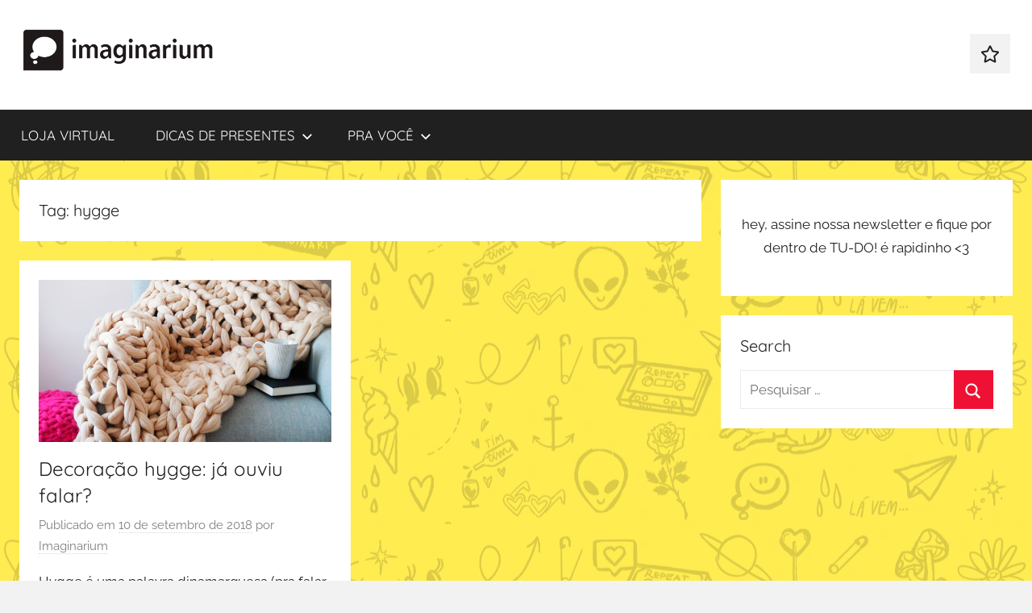

--- FILE ---
content_type: text/html; charset=UTF-8
request_url: https://blog.imaginarium.com.br/tag/hygge/
body_size: 33833
content:
<!DOCTYPE html>
<html lang="pt-BR">

<head>
<meta charset="UTF-8">
<meta name="viewport" content="width=device-width, initial-scale=1">
<link rel="profile" href="http://gmpg.org/xfn/11">

<meta name='robots' content='index, follow, max-image-preview:large, max-snippet:-1, max-video-preview:-1' />

	<!-- This site is optimized with the Yoast SEO plugin v21.5 - https://yoast.com/wordpress/plugins/seo/ -->
	<title>Arquivo de hygge - Blog da Imaginarium</title>
	<link rel="canonical" href="https://blog.imaginarium.com.br/tag/hygge/" />
	<meta property="og:locale" content="pt_BR" />
	<meta property="og:type" content="article" />
	<meta property="og:title" content="Arquivo de hygge - Blog da Imaginarium" />
	<meta property="og:url" content="https://blog.imaginarium.com.br/tag/hygge/" />
	<meta property="og:site_name" content="Blog da Imaginarium" />
	<meta name="twitter:card" content="summary_large_image" />
	<meta name="twitter:site" content="@sigaimaginarium" />
	<script type="application/ld+json" class="yoast-schema-graph">{"@context":"https://schema.org","@graph":[{"@type":"CollectionPage","@id":"https://blog.imaginarium.com.br/tag/hygge/","url":"https://blog.imaginarium.com.br/tag/hygge/","name":"Arquivo de hygge - Blog da Imaginarium","isPartOf":{"@id":"https://blog.imaginarium.com.br/#website"},"primaryImageOfPage":{"@id":"https://blog.imaginarium.com.br/tag/hygge/#primaryimage"},"image":{"@id":"https://blog.imaginarium.com.br/tag/hygge/#primaryimage"},"thumbnailUrl":"https://blog.imaginarium.com.br/wp-content/uploads/2018/01/maxi-trico-imaginarium-blog-1.png","breadcrumb":{"@id":"https://blog.imaginarium.com.br/tag/hygge/#breadcrumb"},"inLanguage":"pt-BR"},{"@type":"ImageObject","inLanguage":"pt-BR","@id":"https://blog.imaginarium.com.br/tag/hygge/#primaryimage","url":"https://blog.imaginarium.com.br/wp-content/uploads/2018/01/maxi-trico-imaginarium-blog-1.png","contentUrl":"https://blog.imaginarium.com.br/wp-content/uploads/2018/01/maxi-trico-imaginarium-blog-1.png","width":640,"height":354},{"@type":"BreadcrumbList","@id":"https://blog.imaginarium.com.br/tag/hygge/#breadcrumb","itemListElement":[{"@type":"ListItem","position":1,"name":"Início","item":"https://blog.imaginarium.com.br/"},{"@type":"ListItem","position":2,"name":"hygge"}]},{"@type":"WebSite","@id":"https://blog.imaginarium.com.br/#website","url":"https://blog.imaginarium.com.br/","name":"Blog da Imaginarium","description":"Encontre ideias incríveis e criativas de presentes no Blog da Imaginarium","publisher":{"@id":"https://blog.imaginarium.com.br/#organization"},"potentialAction":[{"@type":"SearchAction","target":{"@type":"EntryPoint","urlTemplate":"https://blog.imaginarium.com.br/?s={search_term_string}"},"query-input":"required name=search_term_string"}],"inLanguage":"pt-BR"},{"@type":"Organization","@id":"https://blog.imaginarium.com.br/#organization","name":"Imaginarium","url":"https://blog.imaginarium.com.br/","logo":{"@type":"ImageObject","inLanguage":"pt-BR","@id":"https://blog.imaginarium.com.br/#/schema/logo/image/","url":"https://blog.imaginarium.com.br/wp-content/uploads/2023/11/cropped-3-1-2.png","contentUrl":"https://blog.imaginarium.com.br/wp-content/uploads/2023/11/cropped-3-1-2.png","width":500,"height":119,"caption":"Imaginarium"},"image":{"@id":"https://blog.imaginarium.com.br/#/schema/logo/image/"},"sameAs":["https://www.facebook.com/sigaimaginarium","https://twitter.com/sigaimaginarium","https://www.instagram.com/sigaimaginarium/","https://www.youtube.com/user/sigaimaginarium"]}]}</script>
	<!-- / Yoast SEO plugin. -->


<link rel='dns-prefetch' href='//www.googletagmanager.com' />
<link rel="alternate" type="application/rss+xml" title="Feed para Blog da Imaginarium &raquo;" href="https://blog.imaginarium.com.br/feed/" />
<link rel="alternate" type="application/rss+xml" title="Feed de comentários para Blog da Imaginarium &raquo;" href="https://blog.imaginarium.com.br/comments/feed/" />
<link rel="alternate" type="application/rss+xml" title="Feed de tag para Blog da Imaginarium &raquo; hygge" href="https://blog.imaginarium.com.br/tag/hygge/feed/" />
<script type="text/javascript">
/* <![CDATA[ */
window._wpemojiSettings = {"baseUrl":"https:\/\/s.w.org\/images\/core\/emoji\/14.0.0\/72x72\/","ext":".png","svgUrl":"https:\/\/s.w.org\/images\/core\/emoji\/14.0.0\/svg\/","svgExt":".svg","source":{"concatemoji":"https:\/\/blog.imaginarium.com.br\/wp-includes\/js\/wp-emoji-release.min.js?ver=6.4.7"}};
/*! This file is auto-generated */
!function(i,n){var o,s,e;function c(e){try{var t={supportTests:e,timestamp:(new Date).valueOf()};sessionStorage.setItem(o,JSON.stringify(t))}catch(e){}}function p(e,t,n){e.clearRect(0,0,e.canvas.width,e.canvas.height),e.fillText(t,0,0);var t=new Uint32Array(e.getImageData(0,0,e.canvas.width,e.canvas.height).data),r=(e.clearRect(0,0,e.canvas.width,e.canvas.height),e.fillText(n,0,0),new Uint32Array(e.getImageData(0,0,e.canvas.width,e.canvas.height).data));return t.every(function(e,t){return e===r[t]})}function u(e,t,n){switch(t){case"flag":return n(e,"\ud83c\udff3\ufe0f\u200d\u26a7\ufe0f","\ud83c\udff3\ufe0f\u200b\u26a7\ufe0f")?!1:!n(e,"\ud83c\uddfa\ud83c\uddf3","\ud83c\uddfa\u200b\ud83c\uddf3")&&!n(e,"\ud83c\udff4\udb40\udc67\udb40\udc62\udb40\udc65\udb40\udc6e\udb40\udc67\udb40\udc7f","\ud83c\udff4\u200b\udb40\udc67\u200b\udb40\udc62\u200b\udb40\udc65\u200b\udb40\udc6e\u200b\udb40\udc67\u200b\udb40\udc7f");case"emoji":return!n(e,"\ud83e\udef1\ud83c\udffb\u200d\ud83e\udef2\ud83c\udfff","\ud83e\udef1\ud83c\udffb\u200b\ud83e\udef2\ud83c\udfff")}return!1}function f(e,t,n){var r="undefined"!=typeof WorkerGlobalScope&&self instanceof WorkerGlobalScope?new OffscreenCanvas(300,150):i.createElement("canvas"),a=r.getContext("2d",{willReadFrequently:!0}),o=(a.textBaseline="top",a.font="600 32px Arial",{});return e.forEach(function(e){o[e]=t(a,e,n)}),o}function t(e){var t=i.createElement("script");t.src=e,t.defer=!0,i.head.appendChild(t)}"undefined"!=typeof Promise&&(o="wpEmojiSettingsSupports",s=["flag","emoji"],n.supports={everything:!0,everythingExceptFlag:!0},e=new Promise(function(e){i.addEventListener("DOMContentLoaded",e,{once:!0})}),new Promise(function(t){var n=function(){try{var e=JSON.parse(sessionStorage.getItem(o));if("object"==typeof e&&"number"==typeof e.timestamp&&(new Date).valueOf()<e.timestamp+604800&&"object"==typeof e.supportTests)return e.supportTests}catch(e){}return null}();if(!n){if("undefined"!=typeof Worker&&"undefined"!=typeof OffscreenCanvas&&"undefined"!=typeof URL&&URL.createObjectURL&&"undefined"!=typeof Blob)try{var e="postMessage("+f.toString()+"("+[JSON.stringify(s),u.toString(),p.toString()].join(",")+"));",r=new Blob([e],{type:"text/javascript"}),a=new Worker(URL.createObjectURL(r),{name:"wpTestEmojiSupports"});return void(a.onmessage=function(e){c(n=e.data),a.terminate(),t(n)})}catch(e){}c(n=f(s,u,p))}t(n)}).then(function(e){for(var t in e)n.supports[t]=e[t],n.supports.everything=n.supports.everything&&n.supports[t],"flag"!==t&&(n.supports.everythingExceptFlag=n.supports.everythingExceptFlag&&n.supports[t]);n.supports.everythingExceptFlag=n.supports.everythingExceptFlag&&!n.supports.flag,n.DOMReady=!1,n.readyCallback=function(){n.DOMReady=!0}}).then(function(){return e}).then(function(){var e;n.supports.everything||(n.readyCallback(),(e=n.source||{}).concatemoji?t(e.concatemoji):e.wpemoji&&e.twemoji&&(t(e.twemoji),t(e.wpemoji)))}))}((window,document),window._wpemojiSettings);
/* ]]> */
</script>
<link rel='stylesheet' id='donovan-theme-fonts-css' href='https://blog.imaginarium.com.br/wp-content/fonts/df4217274b4b685694b3c5df0e46f7aa.css?ver=20201110' type='text/css' media='all' />
<style id='wp-emoji-styles-inline-css' type='text/css'>

	img.wp-smiley, img.emoji {
		display: inline !important;
		border: none !important;
		box-shadow: none !important;
		height: 1em !important;
		width: 1em !important;
		margin: 0 0.07em !important;
		vertical-align: -0.1em !important;
		background: none !important;
		padding: 0 !important;
	}
</style>
<link rel='stylesheet' id='wp-block-library-css' href='https://blog.imaginarium.com.br/wp-includes/css/dist/block-library/style.min.css?ver=6.4.7' type='text/css' media='all' />
<style id='classic-theme-styles-inline-css' type='text/css'>
/*! This file is auto-generated */
.wp-block-button__link{color:#fff;background-color:#32373c;border-radius:9999px;box-shadow:none;text-decoration:none;padding:calc(.667em + 2px) calc(1.333em + 2px);font-size:1.125em}.wp-block-file__button{background:#32373c;color:#fff;text-decoration:none}
</style>
<style id='global-styles-inline-css' type='text/css'>
body{--wp--preset--color--black: #000000;--wp--preset--color--cyan-bluish-gray: #abb8c3;--wp--preset--color--white: #ffffff;--wp--preset--color--pale-pink: #f78da7;--wp--preset--color--vivid-red: #cf2e2e;--wp--preset--color--luminous-vivid-orange: #ff6900;--wp--preset--color--luminous-vivid-amber: #fcb900;--wp--preset--color--light-green-cyan: #7bdcb5;--wp--preset--color--vivid-green-cyan: #00d084;--wp--preset--color--pale-cyan-blue: #8ed1fc;--wp--preset--color--vivid-cyan-blue: #0693e3;--wp--preset--color--vivid-purple: #9b51e0;--wp--preset--color--primary: #ee1133;--wp--preset--color--secondary: #d5001a;--wp--preset--color--tertiary: #bb0000;--wp--preset--color--accent: #1153ee;--wp--preset--color--highlight: #eedc11;--wp--preset--color--light-gray: #f2f2f2;--wp--preset--color--gray: #666666;--wp--preset--color--dark-gray: #202020;--wp--preset--gradient--vivid-cyan-blue-to-vivid-purple: linear-gradient(135deg,rgba(6,147,227,1) 0%,rgb(155,81,224) 100%);--wp--preset--gradient--light-green-cyan-to-vivid-green-cyan: linear-gradient(135deg,rgb(122,220,180) 0%,rgb(0,208,130) 100%);--wp--preset--gradient--luminous-vivid-amber-to-luminous-vivid-orange: linear-gradient(135deg,rgba(252,185,0,1) 0%,rgba(255,105,0,1) 100%);--wp--preset--gradient--luminous-vivid-orange-to-vivid-red: linear-gradient(135deg,rgba(255,105,0,1) 0%,rgb(207,46,46) 100%);--wp--preset--gradient--very-light-gray-to-cyan-bluish-gray: linear-gradient(135deg,rgb(238,238,238) 0%,rgb(169,184,195) 100%);--wp--preset--gradient--cool-to-warm-spectrum: linear-gradient(135deg,rgb(74,234,220) 0%,rgb(151,120,209) 20%,rgb(207,42,186) 40%,rgb(238,44,130) 60%,rgb(251,105,98) 80%,rgb(254,248,76) 100%);--wp--preset--gradient--blush-light-purple: linear-gradient(135deg,rgb(255,206,236) 0%,rgb(152,150,240) 100%);--wp--preset--gradient--blush-bordeaux: linear-gradient(135deg,rgb(254,205,165) 0%,rgb(254,45,45) 50%,rgb(107,0,62) 100%);--wp--preset--gradient--luminous-dusk: linear-gradient(135deg,rgb(255,203,112) 0%,rgb(199,81,192) 50%,rgb(65,88,208) 100%);--wp--preset--gradient--pale-ocean: linear-gradient(135deg,rgb(255,245,203) 0%,rgb(182,227,212) 50%,rgb(51,167,181) 100%);--wp--preset--gradient--electric-grass: linear-gradient(135deg,rgb(202,248,128) 0%,rgb(113,206,126) 100%);--wp--preset--gradient--midnight: linear-gradient(135deg,rgb(2,3,129) 0%,rgb(40,116,252) 100%);--wp--preset--font-size--small: 13px;--wp--preset--font-size--medium: 20px;--wp--preset--font-size--large: 36px;--wp--preset--font-size--x-large: 42px;--wp--preset--spacing--20: 0.44rem;--wp--preset--spacing--30: 0.67rem;--wp--preset--spacing--40: 1rem;--wp--preset--spacing--50: 1.5rem;--wp--preset--spacing--60: 2.25rem;--wp--preset--spacing--70: 3.38rem;--wp--preset--spacing--80: 5.06rem;--wp--preset--shadow--natural: 6px 6px 9px rgba(0, 0, 0, 0.2);--wp--preset--shadow--deep: 12px 12px 50px rgba(0, 0, 0, 0.4);--wp--preset--shadow--sharp: 6px 6px 0px rgba(0, 0, 0, 0.2);--wp--preset--shadow--outlined: 6px 6px 0px -3px rgba(255, 255, 255, 1), 6px 6px rgba(0, 0, 0, 1);--wp--preset--shadow--crisp: 6px 6px 0px rgba(0, 0, 0, 1);}:where(.is-layout-flex){gap: 0.5em;}:where(.is-layout-grid){gap: 0.5em;}body .is-layout-flow > .alignleft{float: left;margin-inline-start: 0;margin-inline-end: 2em;}body .is-layout-flow > .alignright{float: right;margin-inline-start: 2em;margin-inline-end: 0;}body .is-layout-flow > .aligncenter{margin-left: auto !important;margin-right: auto !important;}body .is-layout-constrained > .alignleft{float: left;margin-inline-start: 0;margin-inline-end: 2em;}body .is-layout-constrained > .alignright{float: right;margin-inline-start: 2em;margin-inline-end: 0;}body .is-layout-constrained > .aligncenter{margin-left: auto !important;margin-right: auto !important;}body .is-layout-constrained > :where(:not(.alignleft):not(.alignright):not(.alignfull)){max-width: var(--wp--style--global--content-size);margin-left: auto !important;margin-right: auto !important;}body .is-layout-constrained > .alignwide{max-width: var(--wp--style--global--wide-size);}body .is-layout-flex{display: flex;}body .is-layout-flex{flex-wrap: wrap;align-items: center;}body .is-layout-flex > *{margin: 0;}body .is-layout-grid{display: grid;}body .is-layout-grid > *{margin: 0;}:where(.wp-block-columns.is-layout-flex){gap: 2em;}:where(.wp-block-columns.is-layout-grid){gap: 2em;}:where(.wp-block-post-template.is-layout-flex){gap: 1.25em;}:where(.wp-block-post-template.is-layout-grid){gap: 1.25em;}.has-black-color{color: var(--wp--preset--color--black) !important;}.has-cyan-bluish-gray-color{color: var(--wp--preset--color--cyan-bluish-gray) !important;}.has-white-color{color: var(--wp--preset--color--white) !important;}.has-pale-pink-color{color: var(--wp--preset--color--pale-pink) !important;}.has-vivid-red-color{color: var(--wp--preset--color--vivid-red) !important;}.has-luminous-vivid-orange-color{color: var(--wp--preset--color--luminous-vivid-orange) !important;}.has-luminous-vivid-amber-color{color: var(--wp--preset--color--luminous-vivid-amber) !important;}.has-light-green-cyan-color{color: var(--wp--preset--color--light-green-cyan) !important;}.has-vivid-green-cyan-color{color: var(--wp--preset--color--vivid-green-cyan) !important;}.has-pale-cyan-blue-color{color: var(--wp--preset--color--pale-cyan-blue) !important;}.has-vivid-cyan-blue-color{color: var(--wp--preset--color--vivid-cyan-blue) !important;}.has-vivid-purple-color{color: var(--wp--preset--color--vivid-purple) !important;}.has-black-background-color{background-color: var(--wp--preset--color--black) !important;}.has-cyan-bluish-gray-background-color{background-color: var(--wp--preset--color--cyan-bluish-gray) !important;}.has-white-background-color{background-color: var(--wp--preset--color--white) !important;}.has-pale-pink-background-color{background-color: var(--wp--preset--color--pale-pink) !important;}.has-vivid-red-background-color{background-color: var(--wp--preset--color--vivid-red) !important;}.has-luminous-vivid-orange-background-color{background-color: var(--wp--preset--color--luminous-vivid-orange) !important;}.has-luminous-vivid-amber-background-color{background-color: var(--wp--preset--color--luminous-vivid-amber) !important;}.has-light-green-cyan-background-color{background-color: var(--wp--preset--color--light-green-cyan) !important;}.has-vivid-green-cyan-background-color{background-color: var(--wp--preset--color--vivid-green-cyan) !important;}.has-pale-cyan-blue-background-color{background-color: var(--wp--preset--color--pale-cyan-blue) !important;}.has-vivid-cyan-blue-background-color{background-color: var(--wp--preset--color--vivid-cyan-blue) !important;}.has-vivid-purple-background-color{background-color: var(--wp--preset--color--vivid-purple) !important;}.has-black-border-color{border-color: var(--wp--preset--color--black) !important;}.has-cyan-bluish-gray-border-color{border-color: var(--wp--preset--color--cyan-bluish-gray) !important;}.has-white-border-color{border-color: var(--wp--preset--color--white) !important;}.has-pale-pink-border-color{border-color: var(--wp--preset--color--pale-pink) !important;}.has-vivid-red-border-color{border-color: var(--wp--preset--color--vivid-red) !important;}.has-luminous-vivid-orange-border-color{border-color: var(--wp--preset--color--luminous-vivid-orange) !important;}.has-luminous-vivid-amber-border-color{border-color: var(--wp--preset--color--luminous-vivid-amber) !important;}.has-light-green-cyan-border-color{border-color: var(--wp--preset--color--light-green-cyan) !important;}.has-vivid-green-cyan-border-color{border-color: var(--wp--preset--color--vivid-green-cyan) !important;}.has-pale-cyan-blue-border-color{border-color: var(--wp--preset--color--pale-cyan-blue) !important;}.has-vivid-cyan-blue-border-color{border-color: var(--wp--preset--color--vivid-cyan-blue) !important;}.has-vivid-purple-border-color{border-color: var(--wp--preset--color--vivid-purple) !important;}.has-vivid-cyan-blue-to-vivid-purple-gradient-background{background: var(--wp--preset--gradient--vivid-cyan-blue-to-vivid-purple) !important;}.has-light-green-cyan-to-vivid-green-cyan-gradient-background{background: var(--wp--preset--gradient--light-green-cyan-to-vivid-green-cyan) !important;}.has-luminous-vivid-amber-to-luminous-vivid-orange-gradient-background{background: var(--wp--preset--gradient--luminous-vivid-amber-to-luminous-vivid-orange) !important;}.has-luminous-vivid-orange-to-vivid-red-gradient-background{background: var(--wp--preset--gradient--luminous-vivid-orange-to-vivid-red) !important;}.has-very-light-gray-to-cyan-bluish-gray-gradient-background{background: var(--wp--preset--gradient--very-light-gray-to-cyan-bluish-gray) !important;}.has-cool-to-warm-spectrum-gradient-background{background: var(--wp--preset--gradient--cool-to-warm-spectrum) !important;}.has-blush-light-purple-gradient-background{background: var(--wp--preset--gradient--blush-light-purple) !important;}.has-blush-bordeaux-gradient-background{background: var(--wp--preset--gradient--blush-bordeaux) !important;}.has-luminous-dusk-gradient-background{background: var(--wp--preset--gradient--luminous-dusk) !important;}.has-pale-ocean-gradient-background{background: var(--wp--preset--gradient--pale-ocean) !important;}.has-electric-grass-gradient-background{background: var(--wp--preset--gradient--electric-grass) !important;}.has-midnight-gradient-background{background: var(--wp--preset--gradient--midnight) !important;}.has-small-font-size{font-size: var(--wp--preset--font-size--small) !important;}.has-medium-font-size{font-size: var(--wp--preset--font-size--medium) !important;}.has-large-font-size{font-size: var(--wp--preset--font-size--large) !important;}.has-x-large-font-size{font-size: var(--wp--preset--font-size--x-large) !important;}
.wp-block-navigation a:where(:not(.wp-element-button)){color: inherit;}
:where(.wp-block-post-template.is-layout-flex){gap: 1.25em;}:where(.wp-block-post-template.is-layout-grid){gap: 1.25em;}
:where(.wp-block-columns.is-layout-flex){gap: 2em;}:where(.wp-block-columns.is-layout-grid){gap: 2em;}
.wp-block-pullquote{font-size: 1.5em;line-height: 1.6;}
</style>
<link rel='stylesheet' id='donovan-stylesheet-css' href='https://blog.imaginarium.com.br/wp-content/themes/donovan/style.css?ver=1.9' type='text/css' media='all' />
<style id='donovan-stylesheet-inline-css' type='text/css'>
.site-title, .site-description { position: absolute; clip: rect(1px, 1px, 1px, 1px); width: 1px; height: 1px; overflow: hidden; }
.site-branding .custom-logo { width: 250px; }
</style>
<script type="text/javascript" src="https://www.googletagmanager.com/gtag/js?id=UA-26396983-3&amp;ver=6.4.7" id="wk-analytics-script-js"></script>
<script type="text/javascript" id="wk-analytics-script-js-after">
/* <![CDATA[ */
function shouldTrack(){
var trackLoggedIn = false;
var loggedIn = false;
if(!loggedIn){
return true;
} else if( trackLoggedIn ) {
return true;
}
return false;
}
function hasWKGoogleAnalyticsCookie() {
return (new RegExp('wp_wk_ga_untrack_' + document.location.hostname)).test(document.cookie);
}
if (!hasWKGoogleAnalyticsCookie() && shouldTrack()) {
//Google Analytics
window.dataLayer = window.dataLayer || [];
function gtag(){dataLayer.push(arguments);}
gtag('js', new Date());
gtag('config', 'UA-26396983-3');
}
/* ]]> */
</script>
<script type="text/javascript" src="https://blog.imaginarium.com.br/wp-content/themes/donovan/assets/js/svgxuse.min.js?ver=1.2.6" id="svgxuse-js"></script>
<link rel="https://api.w.org/" href="https://blog.imaginarium.com.br/wp-json/" /><link rel="alternate" type="application/json" href="https://blog.imaginarium.com.br/wp-json/wp/v2/tags/9313" /><link rel="EditURI" type="application/rsd+xml" title="RSD" href="https://blog.imaginarium.com.br/xmlrpc.php?rsd" />
<meta name="generator" content="WordPress 6.4.7" />
<style type="text/css" id="custom-background-css">
body.custom-background { background-color: #f2f2f2; background-image: url("https://blog.imaginarium.com.br/wp-content/uploads/2024/04/20240424_bg-blog_img.png"); background-position: right center; background-size: auto; background-repeat: repeat; background-attachment: scroll; }
</style>
	<link rel="icon" href="https://blog.imaginarium.com.br/wp-content/uploads/2022/04/cropped-logo-1-32x32.png" sizes="32x32" />
<link rel="icon" href="https://blog.imaginarium.com.br/wp-content/uploads/2022/04/cropped-logo-1-192x192.png" sizes="192x192" />
<link rel="apple-touch-icon" href="https://blog.imaginarium.com.br/wp-content/uploads/2022/04/cropped-logo-1-180x180.png" />
<meta name="msapplication-TileImage" content="https://blog.imaginarium.com.br/wp-content/uploads/2022/04/cropped-logo-1-270x270.png" />
</head>

<body class="archive tag tag-hygge tag-9313 custom-background wp-custom-logo wp-embed-responsive blog-grid-layout categories-hidden tags-hidden hfeed">

	<div id="page" class="site">
		<a class="skip-link screen-reader-text" href="#content">Pular para o conteúdo</a>

		
		
		<header id="masthead" class="site-header clearfix" role="banner">

			<div class="header-main container clearfix">

				<div id="logo" class="site-branding clearfix">

					<a href="https://blog.imaginarium.com.br/" class="custom-logo-link" rel="home"><img width="500" height="119" src="https://blog.imaginarium.com.br/wp-content/uploads/2023/11/cropped-3-1-2.png" class="custom-logo" alt="Blog da Imaginarium" decoding="async" fetchpriority="high" srcset="https://blog.imaginarium.com.br/wp-content/uploads/2023/11/cropped-3-1-2.png 500w, https://blog.imaginarium.com.br/wp-content/uploads/2023/11/cropped-3-1-2-300x71.png 300w, https://blog.imaginarium.com.br/wp-content/uploads/2023/11/cropped-3-1-2-400x95.png 400w" sizes="(max-width: 500px) 100vw, 500px" /></a>					
			<p class="site-title"><a href="https://blog.imaginarium.com.br/" rel="home">Blog da Imaginarium</a></p>

							
			<p class="site-description">Encontre ideias incríveis e criativas de presentes no Blog da Imaginarium</p>

			
				</div><!-- .site-branding -->

				
	<div id="header-social-icons" class="header-social-menu donovan-social-menu clearfix">

		<ul id="menu-menu-redes" class="social-icons-menu"><li id="menu-item-49269" class="menu-item menu-item-type-custom menu-item-object-custom menu-item-49269"><a href="https://linktr.ee/sigaimaginarium"><span class="screen-reader-text">redes sociais</span><svg class="icon icon-star" aria-hidden="true" role="img"> <use xlink:href="https://blog.imaginarium.com.br/wp-content/themes/donovan/assets/icons/social-icons.svg?ver=20221122#icon-star"></use> </svg></a></li>
</ul>
	</div>


			</div><!-- .header-main -->

			

	<div id="main-navigation-wrap" class="primary-navigation-wrap">

		<div id="main-navigation-container" class="primary-navigation-container container">

			
			<button class="primary-menu-toggle menu-toggle" aria-controls="primary-menu" aria-expanded="false" >
				<svg class="icon icon-menu" aria-hidden="true" role="img"> <use xlink:href="https://blog.imaginarium.com.br/wp-content/themes/donovan/assets/icons/genericons-neue.svg#menu"></use> </svg><svg class="icon icon-close" aria-hidden="true" role="img"> <use xlink:href="https://blog.imaginarium.com.br/wp-content/themes/donovan/assets/icons/genericons-neue.svg#close"></use> </svg>				<span class="menu-toggle-text">Menu</span>
			</button>

			<div class="primary-navigation">

				<nav id="site-navigation" class="main-navigation" role="navigation"  aria-label="Primary Menu">

					<ul id="primary-menu" class="menu"><li id="menu-item-49221" class="menu-item menu-item-type-custom menu-item-object-custom menu-item-49221"><a href="https://loja.imaginarium.com.br/">LOJA VIRTUAL</a></li>
<li id="menu-item-49223" class="menu-item menu-item-type-custom menu-item-object-custom menu-item-has-children menu-item-49223"><a href="https://loja.imaginarium.com.br/">DICAS DE PRESENTES<svg class="icon icon-expand" aria-hidden="true" role="img"> <use xlink:href="https://blog.imaginarium.com.br/wp-content/themes/donovan/assets/icons/genericons-neue.svg#expand"></use> </svg></a>
<ul class="sub-menu">
	<li id="menu-item-49292" class="menu-item menu-item-type-post_type menu-item-object-post menu-item-49292"><a href="https://blog.imaginarium.com.br/imaginarium/presentes-para-o-dia-das-maes/">Presentes para o Dia das Mães</a></li>
	<li id="menu-item-50991" class="menu-item menu-item-type-post_type menu-item-object-post menu-item-50991"><a href="https://blog.imaginarium.com.br/imaginarium/50985/">Presente para o Dia dos Pais</a></li>
	<li id="menu-item-55068" class="menu-item menu-item-type-post_type menu-item-object-post menu-item-55068"><a href="https://blog.imaginarium.com.br/imaginarium/10-dicas-de-presentes-criativos-para-o-dia-das-criancas/">Presente para o Dia das Crianças</a></li>
</ul>
</li>
<li id="menu-item-49238" class="menu-item menu-item-type-post_type menu-item-object-post menu-item-has-children menu-item-49238"><a href="https://blog.imaginarium.com.br/imaginarium/7-dicas-pra-se-organizar-pra-valer-e-nao-deixar-as-metas-pra-la/">PRA VOCÊ<svg class="icon icon-expand" aria-hidden="true" role="img"> <use xlink:href="https://blog.imaginarium.com.br/wp-content/themes/donovan/assets/icons/genericons-neue.svg#expand"></use> </svg></a>
<ul class="sub-menu">
	<li id="menu-item-49239" class="menu-item menu-item-type-post_type menu-item-object-post menu-item-49239"><a href="https://blog.imaginarium.com.br/imaginarium/mapa-dos-sonhos-passo-a-passo-pra-fazer-o-seu/">Mapa dos sonhos: como fazer</a></li>
	<li id="menu-item-49283" class="menu-item menu-item-type-post_type menu-item-object-post menu-item-49283"><a href="https://blog.imaginarium.com.br/produtos/presentes-harry-potter-para-surpreender-todos-os-fas/">Presentes Harry Potter para surpreender todos os tipos de fãs!</a></li>
	<li id="menu-item-49284" class="menu-item menu-item-type-post_type menu-item-object-post menu-item-49284"><a href="https://blog.imaginarium.com.br/imaginarium/harry-potter-as-melhores-cenas-de-cada-filme/">Harry Potter: as melhores cenas de cada filme</a></li>
	<li id="menu-item-49285" class="menu-item menu-item-type-post_type menu-item-object-post menu-item-49285"><a href="https://blog.imaginarium.com.br/inspiracao/como-faz/planeje-sua-festa-de-30-anos-com-5-ideias/">Trintou! 5 ideias para planejar sua festa de 30 anos</a></li>
	<li id="menu-item-49286" class="menu-item menu-item-type-post_type menu-item-object-post menu-item-49286"><a href="https://blog.imaginarium.com.br/imaginarium/3-dicas-pra-economizar-e-viajar-ja/">3 Dicas pra economizar e viajar já!</a></li>
	<li id="menu-item-50993" class="menu-item menu-item-type-post_type menu-item-object-page menu-item-50993"><a href="https://blog.imaginarium.com.br/wallpaper-exclusivo-para-os-cadastrados-no-blog/">Wallpaper exclusivo para os cadastrados no blog!</a></li>
</ul>
</li>
</ul>				</nav><!-- #site-navigation -->

			</div><!-- .primary-navigation -->

		</div>

	</div>



			
			
		</header><!-- #masthead -->

		
		<div id="content" class="site-content container">

			
	<div id="primary" class="content-archive content-area">
		<main id="main" class="site-main" role="main">

		
			<header class="archive-header">

				<h1 class="archive-title">Tag: <span>hygge</span></h1>				
			</header><!-- .archive-header -->

			<div id="post-wrapper" class="post-wrapper">

			
<article id="post-38201" class="post-38201 post type-post status-publish format-standard has-post-thumbnail hentry category-decoracao category-imaginarium category-produtos tag-casa tag-comfy tag-conforto tag-decoracao tag-hygge">

	
			<div class="post-image">
				<a class="wp-post-image-link" href="https://blog.imaginarium.com.br/imaginarium/decoracao-hygge-ja-ouviu-falar/" rel="bookmark">
					<img width="640" height="354" src="https://blog.imaginarium.com.br/wp-content/uploads/2018/01/maxi-trico-imaginarium-blog-1.png" class="attachment-post-thumbnail size-post-thumbnail wp-post-image" alt="" decoding="async" srcset="https://blog.imaginarium.com.br/wp-content/uploads/2018/01/maxi-trico-imaginarium-blog-1.png 640w, https://blog.imaginarium.com.br/wp-content/uploads/2018/01/maxi-trico-imaginarium-blog-1-300x166.png 300w, https://blog.imaginarium.com.br/wp-content/uploads/2018/01/maxi-trico-imaginarium-blog-1-400x221.png 400w" sizes="(max-width: 640px) 100vw, 640px" />				</a>
			</div>

			
	<div class="post-content">

		<header class="entry-header">

			<h2 class="entry-title"><a href="https://blog.imaginarium.com.br/imaginarium/decoracao-hygge-ja-ouviu-falar/" rel="bookmark">Decoração hygge: já ouviu falar?</a></h2>
			<div class="entry-meta post-details"><span class="posted-on meta-date">Publicado em <a href="https://blog.imaginarium.com.br/imaginarium/decoracao-hygge-ja-ouviu-falar/" rel="bookmark"><time class="entry-date published" datetime="2018-09-10T17:38:57-03:00">10 de setembro de 2018</time><time class="updated" datetime="2018-09-14T16:29:07-03:00">14 de setembro de 2018</time></a></span><span class="posted-by meta-author"> por <span class="author vcard"><a class="url fn n" href="https://blog.imaginarium.com.br/author/admin/" title="Ver todos os posts de Imaginarium" rel="author">Imaginarium</a></span></span></div>
		</header><!-- .entry-header -->

		<div class="entry-content entry-excerpt clearfix">
			<p>Hygge é uma palavra dinamarquesa (pra falar certinho: huga) que significa algo como aconchego consciente</p>
			
			<a href="https://blog.imaginarium.com.br/imaginarium/decoracao-hygge-ja-ouviu-falar/" class="more-link">Continue lendo</a>

					</div><!-- .entry-content -->

	</div>

	<footer class="entry-footer post-details">
		<div class="entry-categories"> <svg class="icon icon-category" aria-hidden="true" role="img"> <use xlink:href="https://blog.imaginarium.com.br/wp-content/themes/donovan/assets/icons/genericons-neue.svg#category"></use> </svg><a href="https://blog.imaginarium.com.br/category/produtos/decoracao/" rel="category tag">decoração</a>, <a href="https://blog.imaginarium.com.br/category/imaginarium/" rel="category tag">imaginarium</a>, <a href="https://blog.imaginarium.com.br/category/produtos/" rel="category tag">produtos</a></div>
			<div class="entry-comments">

				<svg class="icon icon-mail" aria-hidden="true" role="img"> <use xlink:href="https://blog.imaginarium.com.br/wp-content/themes/donovan/assets/icons/genericons-neue.svg#mail"></use> </svg><a href="https://blog.imaginarium.com.br/imaginarium/decoracao-hygge-ja-ouviu-falar/#comments"><span class="dsq-postid" data-dsqidentifier="38201 https://blog.imaginarium.com.br/?p=38201">12 comentários</span></a>
			</div>

				</footer><!-- .entry-footer -->

</article>

			</div>

			
		</main><!-- #main -->
	</div><!-- #primary -->


	<section id="secondary" class="sidebar widget-area clearfix" role="complementary">

		<section id="block-11" class="widget widget_block">
<div class="wp-block-group is-layout-flow wp-block-group-is-layout-flow"><div class="wp-block-group__inner-container">
<p class="has-text-align-center">hey, assine nossa newsletter e fique por dentro de TU-DO! é rapidinho &lt;3</p>
</div></div>
</section><section id="search-1" class="widget widget_search"><h4 class="widget-title">Search</h4>
<form role="search" method="get" class="search-form" action="https://blog.imaginarium.com.br/">
	<label>
		<span class="screen-reader-text">Pesquisar por:</span>
		<input type="search" class="search-field"
			placeholder="Pesquisar &hellip;"
			value="" name="s"
			title="Pesquisar por:" />
	</label>
	<button type="submit" class="search-submit">
		<svg class="icon icon-search" aria-hidden="true" role="img"> <use xlink:href="https://blog.imaginarium.com.br/wp-content/themes/donovan/assets/icons/genericons-neue.svg#search"></use> </svg>		<span class="screen-reader-text">Procurar</span>
	</button>
</form>
</section>
	</section><!-- #secondary -->


	</div><!-- #content -->

	
	<div id="footer" class="footer-wrap">

		<footer id="colophon" class="site-footer container clearfix" role="contentinfo">

			
			<div id="footer-line" class="site-info">
								
		<span class="credit-link">
			WordPress Theme: Donovan by ThemeZee.		</span>

					</div><!-- .site-info -->

		</footer><!-- #colophon -->

	</div>

</div><!-- #page -->

<script type="text/javascript" id="disqus_count-js-extra">
/* <![CDATA[ */
var countVars = {"disqusShortname":"imaginarium-1"};
/* ]]> */
</script>
<script type="text/javascript" src="https://blog.imaginarium.com.br/wp-content/plugins/disqus-comment-system/public/js/comment_count.js?ver=3.0.23" id="disqus_count-js"></script>
<script type="text/javascript" id="donovan-navigation-js-extra">
/* <![CDATA[ */
var donovanScreenReaderText = {"expand":"Expand child menu","collapse":"Collapse child menu","icon":"<svg class=\"icon icon-expand\" aria-hidden=\"true\" role=\"img\"> <use xlink:href=\"https:\/\/blog.imaginarium.com.br\/wp-content\/themes\/donovan\/assets\/icons\/genericons-neue.svg#expand\"><\/use> <\/svg>"};
/* ]]> */
</script>
<script type="text/javascript" src="https://blog.imaginarium.com.br/wp-content/themes/donovan/assets/js/navigation.min.js?ver=20220224" id="donovan-navigation-js"></script>

</body>
</html>
